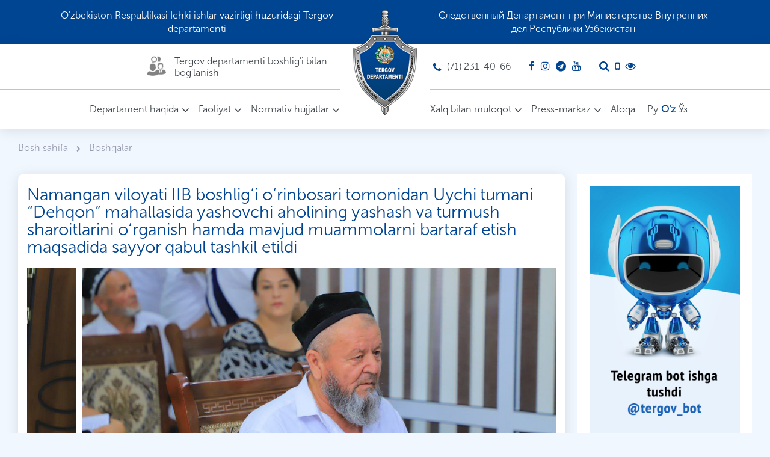

--- FILE ---
content_type: text/css
request_url: https://tergov.uz/assets/public/js/spec/special_view.css?ver=1769268230
body_size: 747
content:
#vi-image3{display: none;}
.special-view {}

.vi-color1 .topHeader, .vi-color1 .main-url, .vi-color1 .owl-carousel .owl-nav button.owl-prev, .vi-color1 .owl-carousel .owl-nav button.owl-next, .vi-color1 .footer-top{background: #fff;}
body.vi-color1 {background: #fff;}
.vi-color1 .news-slider .news-slider__item .news-item__title > h2, .vi-color1 .news-slider .news-slider__item .news-item__title .news-item__date > span, .vi-color1 .home-video__item .video-title > h2, .vi-color1 .article .article-title > h2, .vi-color1 .article .article-item__date > span, .vi-color1 .features-main .features .features-item article > div, .vi-color1 .features-main .features .features-item>span{color: #fff !important;}
.vi-color1 .polls-button button.btn, .vi-color1 #captcha_contacts_button, .vi-color1 .captcha-main .btn, .vi-color1 .subtitle .subtitle-url{    background-color: rgb(239, 239, 239);}
.vi-color1 .home-polls .polls-radio .custom-control-label::before, .vi-color1 .wanted-slider.owl-carousel .owl-dots button.owl-dot  {border-color: #000 !important;}
.vi-color1 .headerMain-info__right > ul > li i, .vi-color1 .footer-contact>ul li i.fa, .vi-color1 .phone-day-cousin i, .vi-color1 .captcha-main .btn, .vi-color1 .faq-content ul li h2 > i{color: #000 !important;}

.vi-color1 .faq-content ul li > i:before, .vi-color1 .faq-content ul li > i:after{background: #000 !important;}

.gray-v .features-main{filter: grayscale(100%);}

.vi-color1 .contact-form > form .form-control {border-color: #dcdcdc;}

.vi-color2 .topHeader, .vi-color2 .main-url, .vi-color2 .owl-carousel .owl-nav button.owl-prev, .vi-color2 .owl-carousel .owl-nav button.owl-next, .vi-color2 .footer-top, .vi-color2 .headerMain, .vi-color2 .home-polls, .vi-color2 .home-reviews > .home-reviews__item, .vi-color2 .home-wanted, body.vi-color2, .vi-color2 .usefull-item, .vi-color2 .mainmenu .collapse ul ul, .vi-color2 .mainmenu .collapse ul ul.dropdown-menu{background: #000;}

.vi-color2 .headerMain-info__right > ul > li i{color: #fff !important;}
.vi-color2 .home-polls .polls-radio .custom-control-label::before, .vi-color2 .wanted-slider.owl-carousel .owl-dots button.owl-dot  {border-color: #fff !important;}

.vi-color2 .headerMain-info__right > ul > li i, .vi-color2 .footer-contact>ul li i.fa, .vi-color2 .phone-day-cousin i, .vi-color2 .captcha-main .btn, .vi-color2 .faq-content ul li h2 > i{color: #fff !important;}
.vi-color2 #captcha_contacts_button a, .vi-color2 .captcha-main .btn, .vi-color2 .subtitle .subtitle-url{color: #000 !important;}
 
.vi-color2 .home-reviews > .home-reviews__item::before{color: #4a4a4a;}
.vi-color2 .content, .vi-color2 .siderbar-main .sidebar-menu, .vi-color2 .contacts-page .contact-info-sidebar, .vi-color2 .contact-form, .vi-color2 .card-item  {background: #4c4c4c;}

.vi-color2 table tr:nth-child(2n) {
    background-color: #676767;
}

.vi-color2 .faq-content ul li > i:before, .vi-color2 .faq-content ul li > i:after{background: #fff !important;}
.vi-color2 .polls-button button.btn, .vi-color2 #captcha_contacts_button, .vi-color2 .captcha-main .btn, .vi-color2 .subtitle .subtitle-url{    background-color: rgb(239, 239, 239);}

.vi-color2 .nav-tabs .nav-item.show .nav-link, .vi-color2 .nav-tabs .nav-link.active{background: #525252;}

.vi-color3 .topHeader, .vi-color3 .main-url, .vi-color3 .owl-carousel .owl-nav button.owl-prev, .vi-color3 .owl-carousel .owl-nav button.owl-next, .vi-color3 .footer-top, .vi-color3 .headerMain, .vi-color3 .home-polls, .vi-color3 .home-reviews > .home-reviews__item, .vi-color3 .home-wanted, body.vi-color3, .vi-color3 .usefull-item, .vi-color3 .mainmenu .collapse ul ul, .vi-color3 .mainmenu .collapse ul ul.dropdown-menu{background: #000;}

.vi-color3 .headerMain-info__right > ul > li i{color: #a9e44d !important;}
.vi-color3 .home-polls .polls-radio .custom-control-label::before, .vi-color3 .wanted-slider.owl-carousel .owl-dots button.owl-dot  {border-color: #a9e44d !important;}

.vi-color3 .headerMain-info__right > ul > li i, .vi-color3 .footer-contact>ul li i.fa, .vi-color3 .phone-day-cousin i, .vi-color3 .captcha-main .btn, .vi-color3 .faq-content ul li h2 > i{color: #a9e44d !important;}
.vi-color3 #captcha_contacts_button a, .vi-color3 .captcha-main .btn{color: #000 !important;}

.vi-color3 .polls-button button.btn, .vi-color3 #captcha_contacts_button, .vi-color3 .captcha-main .btn, .vi-color3 .subtitle .subtitle-url{    background-color: rgb(88, 88, 88);}

.vi-color3 .home-reviews > .home-reviews__item::before{color: #444;}
.vi-color3 .content, .vi-color3 .siderbar-main .sidebar-menu, .vi-color3 .contacts-page .contact-info-sidebar, .vi-color3 .contact-form, .vi-color3 table tr:nth-child(2n), .vi-color3 .card-item {background: #4c4c4c;}
.vi-color3 .faq-content ul li > i:before, .vi-color3 .faq-content ul li > i:after{background: #a9e44d !important;}


--- FILE ---
content_type: text/javascript
request_url: https://tergov.uz/assets/public/js/main.js?v=1769268230
body_size: 530
content:
$('#newsSlider').owlCarousel({
    loop: true,
    lazyLoad: true,
    margin: 5,
    dots: true,
    nav: true,
    navText: [
        '<i class="fa fa-angle-left" aria-hidden="true"></i>',
        '<i class="fa fa-angle-right" aria-hidden="true"></i>'
    ],
    autoplay: true,
    autoplayTimeout: 5000,
    smartSpeed: 1000,
    autoplayHoverPause: true,
    items: 1,
});

$('.gallerySlider').owlCarousel({
    loop: false,
    lazyLoad: false,
    margin: 5,
    dots: true,
    nav: false,
     touchDrag  : false,
     mouseDrag  : false,
    navText: [
        '<i class="fa fa-angle-left" aria-hidden="true"></i>',
        '<i class="fa fa-angle-right" aria-hidden="true"></i>'
    ],
    autoplay: true,
    autoplayTimeout: 4500,
    smartSpeed: 800,
    autoplayHoverPause: true,
    items: 1,
    //animateIn: 'fadeIn',
    //animateOut: 'fadeOut',
});

$('#wantedSlider').owlCarousel({
    loop: true,
    lazyLoad: true,
    margin: 5,
    dots: true,
    nav: false,
    navText: [
        '<i class="fa fa-angle-left" aria-hidden="true"></i>',
        '<i class="fa fa-angle-right" aria-hidden="true"></i>'
    ],
    autoplay: true,
    autoplayTimeout: 4200,
    smartSpeed: 800,
    autoplayHoverPause: true,
    items: 1,
    animateIn: 'fadeIn',
    animateOut: 'fadeOut',
});

$('#eventSlider').owlCarousel({
    loop: true,
    lazyLoad: true,
    margin: 5,
    dots: true,
    nav: false,
    navText: [
        '<i class="fa fa-angle-left" aria-hidden="true"></i>',
        '<i class="fa fa-angle-right" aria-hidden="true"></i>'
    ],
    autoplay: true,
    autoplayTimeout: 5000,
    smartSpeed: 750,
    autoplayHoverPause: true,
    items: 1,
    animateOut: 'slideOutUp',
});

$('#usefull').owlCarousel({
    loop: true,
    lazyLoad: true,
    margin: 30,
    dots: false,
    nav: true,
    navText: [
        '<i class="fa fa-angle-left" aria-hidden="true"></i>',
        '<i class="fa fa-angle-right" aria-hidden="true"></i>'
    ],
    autoplay: true,
    autoplayTimeout: 4000,
    smartSpeed: 800,
    autoplayHoverPause: true,
    responsive: {
        0: {
            margin: 15,
            items: 1
        },
        768: {
            margin: 20,
            items: 2
        },
        1171: {
            margin: 20,
            items: 3
        },
        1481: {
            items: 4
        }
    }
});
$("a.btn-adaptive").click(function() {
        var a = $(this).attr("href");
        OpenWindow(a, 350, 568, "media");
        return false
    });
 
function OpenWindow(b, d, a, c) {
    if (!c) {
        c = window
    }
    if (!d) {
        d = 800
    }
    if (!a) {
        a = 600
    }
    var f = (screen.width - d) / 2;
    var e = window.open(b, c, "left=" + f + ",top=100,width=" + d + ",height=" + a + ",directories=no,menubar=no,status=yes,resizable=yes,scrollbars=yes,toolbar=no");
    if (e.opener == null) {
        e.opener = self
    }
    e.focus()
}

--- FILE ---
content_type: text/javascript
request_url: https://tergov.uz/assets/public/send/jquery.textmistake.js?v=1769268230
body_size: 5250
content:
;(function($) {

/**
 * @author  <github.com/tarampampam>
 * @weblog  http://blog.kplus.pro/
 * @project https://github.com/tarampampam/jquery.textmistake
 *
 * @version 0.1
 *
 * @licensy Licensed under the MIT, license text: http://goo.gl/JsVjCF
 */

$.fn.textmistake = function(options) {
    // Default settings
    var defaults = {
            'l10n': {
                'title': 'Report a typo author:',
                'urlHint': 'Url of the page with error:',
                'errTextHint': 'Text with the error:',
                'yourComment': 'Your comment:',
                'userComment': 'Comment by user:',
                'commentPlaceholder': 'Type comment',
                'cancel': 'Cancel',
                'send': 'Send',
                
                'mailSubject': 'Typo on the site',
                'mailTitle': 'Typo on the site',
                
                'mailSended': 'Notification sent',
                'mailSendedDesc': 'Your notification has been sent successfully. Thank you for your feedback!',
                'mailNotSended': 'Sending error',
                'mailNotSendedDesc': 'Your message has not been sent, sorry.',
            },
            'debug': true, // fet 'false' if all tested and works fine
            'initCss': true,
            'initHtml': true,
            
            'overlayColor': '#666',
            'overlayOpacity': 0.5,
            'windowZindex': 10001,
            'hideBodyScroll': true,
            
            'textLimit': 400,
            'contextLength': 40,
            'closeOnEsc': true,
            
            'mailTo': 'noreply.tergovuz@mail.ru', // your_email@address.here
           // 'mailFrom': 'test@'+window.location.hostname,
           'mailFrom': 'noreply.tergovuz@mail.ru',
            // 
            
            'mandrillKey': '', // Get your - https://mandrill.com/signup/
            'sendmailUrl': '',
            
            'animateSpeed': 0,
            'autocloseTime': 10000,
            
            // Callbacks
            'onShow': function(state){},
            'onHide': function(state){},
            'onLoadingShow': function(state){},
            'onLoadingHide': function(state){},
            'onCtrlEnter': function(){},
            'onEscPressed': function(){},
            'onSendMail': function(response){},
            'onAjaxDone': function(response){},
            'onAjaxResultError': function(response){},
            'onAjaxSendError': function(response){},
        },
        // Apply user settings to defaults
        settings = $.extend({}, defaults, options),
        log = function(text) {
            if(settings.debug) {
                var now = new Date().toTimeString().replace(/.*(\d{2}:\d{2}:\d{2}).*/, "$1");
                return console.log('[' + now + '] ' + text);
            }
        },
        html = $('html').first(),
        head = $('head').first(),
        body = $('body').first();
    
    // Add styles to head
    if(settings.initCss && (head.find('#mt_s').length === 0)) head.append('<style id="mt_s" type="text/css">\
        html.mistake-open,html.mistake-open body{\
            min-height:100%}\
        html.mistake-open body{\
            display:block;position:relative;overflow:hidden;top:0;left:0}\
        #mt_o{\
            position:fixed;padding:0;margin:0;top:0;left:0;width:100%;height:100%;\
            background:'+settings.overlayColor+';z-index:'+settings.windowZindex.toString()+';-moz-opacity:'+settings.overlayOpacity.toString()+';opacity:'+settings.overlayOpacity.toString()+';zoom:1;display:none}\
        #mt_c{\
            position:fixed;top:50%;left:50%;width:454px;height:auto;padding:30px 42px;\
            background:#fff;border:1px solid #777;outline:0;box-shadow:0 4px 16px rgba(0,0,0,.2);\
            font-family:Arial,sans-serif;font-size:13px;line-height:18px;\
            word-wrap:break-word;z-index:'+(settings.windowZindex+1).toString()+';display:none}\
        #mt_c div.loading, #mt_c div.loading div.overlay{\
            position:absolute;top:0;left:0;width:100%;height:100%;}\
        #mt_c div.loading{\
            z-index:'+(settings.windowZindex+2).toString()+';display:none\
        }\
        #mt_c div.loading div.overlay{\
            background:#666;-moz-opacity:0.1;opacity:0.1;\
        }\
        #mt_c div.loading div.spinner{\
            position:absolute;left:50%;top:50%;width:30px;height:30px;margin:-15px 0 0 -15px;background-color:#222;\
            -webkit-animation:rotateplane 1.2s infinite ease-in-out;\
            animation:rotateplane 1.2s infinite ease-in-out}\
                @-webkit-keyframes rotateplane\
                {0%{-webkit-transform:perspective(120px)}\
                50%{-webkit-transform:perspective(120px) rotateY(180deg)}\
                100%{-webkit-transform:perspective(120px) rotateY(180deg) rotateX(180deg)}}\
                @keyframes rotateplane\
                {0%{transform:perspective(120px) rotateX(0deg) rotateY(0deg);-webkit-transform:perspective(120px) rotateX(0deg) rotateY(0deg)}\
                50%{transform:perspective(120px) rotateX(-180.1deg) rotateY(0deg);-webkit-transform:perspective(120px) rotateX(-180.1deg) rotateY(0deg)}\
                100%{transform:perspective(120px) rotateX(-180deg) rotateY(-179.9deg);-webkit-transform:perspective(120px) rotateX(-180deg) rotateY(-179.9deg)}}\
        #mt_c .close{\
            position:absolute;right:0;top:0;margin:0;padding:17px;width:11px;height:11px;\
            background:url(\'https://i.imgur.com/U3EnhFo.png\') no-repeat center center;\
            -moz-opacity:.7;opacity:.7;cursor:pointer;z-index:'+(settings.windowZindex+10).toString()+'\}\
        #mt_c .close:hover{\
            -moz-opacity:1;opacity:1}\
        #mt_c div.title{\
            height:32px;padding:0 0 0 40px;margin:0 0 16px;background-repeat:no-repeat;background-position:left center}\
        #mt_c div.title.feedback{\
            background-image:url(\'https://i.imgur.com/BCvESIh.png\')}\
        #mt_c div.title.fire{\
            background-image:url(\'http://i.imgur.com/CHwbq2g.png\')}\
        #mt_c div.title.mail{\
            background-image:url(\'http://i.imgur.com/Mo8R3H8.png\')}\
        #mt_c div.title.star{\
            background-image:url(\'http://i.imgur.com/wgTKfJF.png\')}\
        #mt_c div.title.cross{\
            background-image:url(\'http://i.imgur.com/5nx776T.png\')}\
        #mt_c div.title h1{\
            color:#000;display:inline;font-family:Arial,sans-serif;font-size:14px;font-weight:400;line-height:32px}\
        #mt_c p{\
            margin:0 0 13px;padding:0}\
        #mt_c p.nowrap{\
            white-space:nowrap;overflow:hidden;position:relative}\
            #mt_c p.nowrap::after{\
                content:\'\';position:absolute;right:0;top:0;width:40px;height:100%;\
                background:-moz-linear-gradient(left,rgba(255,255,255,0.2),#fff 100%);\
                background:-webkit-linear-gradient(left,rgba(255,255,255,0.2),#fff 100%);\
                background:-o-linear-gradient(left,rgba(255,255,255,0.2),#fff 100%);\
                background:-ms-linear-gradient(left,rgba(255,255,255,0.2),#fff 100%);\
                background:linear-gradient(to right,rgba(255,255,255,0.2),#fff 100%)}\
        #mt_c p.nopadding{\
            margin:0;padding:0\
        }\
        #mt_c p .url{\
            color:#0f5bd9;text-decoration:underline}\
        #mt_c blockquote{\
            font-family:Arial,sans-serif;font-size:13px;line-height:18px;\
            padding:0;margin:6px 25px 20px 25px;background-image:none;background:transperent}\
        #mt_c blockquote strong{\
            font-weight:700;color:#d31;text-decoration:underline}\
        #mt_c input[type=\'text\']{\
            width:100%;background-color:#fff;border:1px solid #d9d9d9;\
            border-radius:1px;box-sizing:border-box;font-size:13px;padding:3px 8px;\
            resize:none;text-align:start;word-wrap:break-word}\
            #mt_c input[type=\'text\']:focus{\
                outline:0;border-color:#4d90fe}\
        #mt_c div.buttons{\
            margin:22px 0 0;text-align:right}\
        #mt_c input[type=\'button\']{\
            background-color:#f5f5f5;background-image:-webkit-linear-gradient(top,#f5f5f5,#f1f1f1);\
            border-radius:2px;border:1px solid #e2e2e2;color:#444;\
            font-family:Arial,sans-serif;font-size:11px;font-weight:700;\
            height:29px;letter-spacing:normal;line-height:27px;\
            margin:0 0 0 16px;padding:0 15px;text-align:center;outline:0}\
            #mt_c input[type=\'button\']:hover{\
                border-color:#d2d2d2}\
    </style>');
    
    // Add html to body end
    if(settings.initHtml && (body.find('#mt_c').length === 0)) body.append('<div id="mt_c">'+
        '<div class="loading"><div class="spinner"></div><div class="overlay"></div></div>'+
        '<div class="close mt_cl"></div>'+
        '<div class="title feedback"><h1>'+settings.l10n.title+'</h1></div>'+
        '<p class="msg"></p>'+
        '<p class="nowrap">'+settings.l10n.urlHint+' <span class="url"></span></p>'+
        '<p class="nopadding">'+settings.l10n.errTextHint+'</p>'+
        '<blockquote></blockquote>'+
        '<p>'+settings.l10n.yourComment+'</p>'+
        '<p><input type="text" maxlength="256" value="" placeholder="'+settings.l10n.commentPlaceholder+'" /></p>'+
        '<div class="buttons">'+
          '<input type="button" class="mt_cl" value="'+settings.l10n.cancel+'" />'+
          '<input type="button" class="mt_snd" value="'+settings.l10n.send+'" />'+
        '</div>'+
    '</div><div id="mt_o"></div>');
    
    var overlay = body.find('#mt_o'),
        content = body.find('#mt_c'),
        loading = content.find('div.loading').first(),
        title = content.find('div.title').first(),
        message = content.find('p.msg').first(),
        url = content.find('span.url').first(),
        textdata = content.find('blockquote').first(),
        comment = content.find('input[type=text]').first(),
        close = content.find('.mt_cl'),
        send = content.find('.mt_snd'),
        
        autocloseTimer = null,
        
        // Get selected text
        getSelectionText = function() {
            var text = '';
            if (window.getSelection) {
                text = window.getSelection().toString();
            } else if (document.selection && document.selection.type != 'Control') {
                text = document.selection.createRange().text;
            }
            return text;
        },
        
        // Get all unselected text (return {before:N1,after:N2})
        // http://stackoverflow.com/a/9000719
        getUnselectedText = function(e){var t,n,o,a="",r="";return"undefined"!=typeof window.getSelection?(t=window.getSelection(),t.rangeCount?n=t.getRangeAt(0):(n=document.createRange(),n.collapse(!0)),o=document.createRange(),o.selectNodeContents(e),o.setEnd(n.startContainer,n.startOffset),a=o.toString(),o.selectNodeContents(e),o.setStart(n.endContainer,n.endOffset),r=o.toString()):(t=document.selection)&&"Control"!=t.type&&(n=t.createRange(),o=document.body.createTextRange(),o.moveToElementText(e),o.setEndPoint("EndToStart",n),a=o.text,o.moveToElementText(e),o.setEndPoint("StartToEnd",n),r=o.text),{before:a,after:r}},
        // Make string escape (html chars)
        // http://stackoverflow.com/a/12034334
        escapeHtml = function(string) {
            var entityMap = {"&": "&amp;","<": "&lt;",">": "&gt;",'"': '&quot;',"'": '&#39;',"/": '&#x2F;'};
            return String(string).replace(/[&<>"'\/]/g, function (s) {
                return entityMap[s];
            });
        },
        
        // Clear string from any 'invalid' chars and empty spaces
        clearString = function(s) {
            return s.replace(/\s+/g, ' ').replace(/[^a-zа-яё0-9\.\,\ \_\-\(\)\[\]\{\}\`\~\@\#\$\%\^\:\*]/gi, '');
        },
        
        // Move window to screen center
        centerWindow = function(){
            content.css({
                'margin-top' : -(content.height()/2 + parseInt(content.css('padding-top'))),
                'margin-left' : -((content.width()/2) + parseInt(content.css('padding-left')))
            });
        },
        
        // Show loading splash
        showLoading = function(visible){
            if(typeof visible === 'boolean')
                if(visible) {
                    if($.isFunction(settings.onLoadingShow)) settings.onLoadingShow(visible); // callback
                    loading.show().find('*').show(); // show 'loading' container
                } else {
                    if($.isFunction(settings.onLoadingHide)) settings.onLoadingHide(visible); // callback
                    loading.hide(); // hide 'loading'
                }
        },
        
        // Show mistake window
        showWindow = function(visible) {
            if(typeof visible === 'boolean')
                if(visible) { // If we need to show
                    if($.isFunction(settings.onShow)) settings.onShow(visible); // callback
                    if(settings.hideBodyScroll) html.addClass('mistake-open'); // hide body scroll
                    content.find('*').show(); // show all inside objects
                    title.removeClass().addClass('title feedback'); // setup default title classes
                    message.html('').hide(); // reset and hide 'msg' container
                    loading.hide(); // hide 'loading' container
                    overlay.show(settings.animateSpeed); // show overlay
                    centerWindow(); // center message window (text must be setted before this function call)
                    content.show(settings.animateSpeed); // and show window
                    return true;
                } else {
                    if($.isFunction(settings.onHide)) settings.onHide(visible); // callback
                    if(settings.hideBodyScroll) html.removeClass("mistake-open");
                    content.hide(settings.animateSpeed); // hide window
                    overlay.hide(settings.animateSpeed); // hide overlay
                    return false;
                }
            return null;
        },

        // Get mistake window state
        windowIsOpen = function() {
            return (overlay.is(':visible') && content.is(':visible'));
        },
        
        // Modify window for message output, and show this shit
        showMessage = function(caption, text, cssclass){
            if(!overlay.is(':visible')) overlay.show(); // show overlay if needed
            content.find('*').hide(); // hide all inside window
            showLoading(false); // hide loading screen (heed this line for callback)
            content.find('div.close').show(); // show close cross
            title.show().find('h1').html(caption).show(); // setup and show title
            if(cssclass) title.removeClass().addClass('title '+cssclass); // setup title class
            message.html(text).show(); // setup and show message
            centerWindow(); // center window
            
            if(settings.autocloseTime > 0) {
                clearInterval(autocloseTimer);
                autocloseTimer = setInterval(function() {
                    showWindow(false);
                    clearInterval(autocloseTimer);
                }, settings.autocloseTime);
            }
            
            if(!content.is(':visible')) content.show(); // show content if needed
        },
        
        // Make email addr validation
        // http://stackoverflow.com/a/46181/2252921
        validEmail = function(addr) {
            return /^(([^<>()[\]\\.,;:\s@\"]+(\.[^<>()[\]\\.,;:\s@\"]+)*)|(\".+\"))@((\[[0-9]{1,3}\.[0-9]{1,3}\.[0-9]{1,3}\.[0-9]{1,3}\])|(([a-zA-Z\-0-9]+\.)+[a-zA-Z]{2,}))$/.test(addr);
        },
        
        // Send main function
        // ------------------
        sendMail = function(){
            if(!validEmail(settings.mailTo))
                return log('Email "'+settings.mailTo+'" is not valid');
                
            if(!validEmail(settings.mailFrom))
                return log('Declare valid "Mail From" address');
            
            var mailBody = '<html lang="en"><head><meta charset="utf-8" /></head><body>'+
                           '<h2>'+settings.l10n.mailTitle+'</h2>'+"\n"+
                           '<p><small>'+settings.l10n.urlHint+' <a href="'+url.text()+'" target="_blank">'+url.text()+'</a></small></p>'+"\n\n"+
                           '<p>'+settings.l10n.errTextHint+'</p>'+"\n"+
                           '<blockquote>'+textdata.html()+'</blockquote>'+"\n\n";  
            if(comment.val())
                mailBody += '<p>'+settings.l10n.userComment+'<br />'+"\n"+'<em>'+comment.val()+'</em></p>';
            mailBody += '</body></html>';
            
            var apiUrl = '',
                mailData = {
                'key': '',
                'message': {
                    'from_email': settings.mailFrom,
                    'to': [{'email': settings.mailTo, 'type': 'to'}],
                    'autotext': 'true',
                    'subject': clearString(settings.l10n.mailSubject),
                    'html': mailBody
                }
            };
            
            // I think api key length forever eq. 22
            if(settings.sendmailUrl.length > 0){
                mailData.key = settings.mandrillKey;
                apiUrl = settings.sendmailUrl;
            }
            
            // I think api key length forever eq. 22
            if(settings.mandrillKey && settings.mandrillKey.length == 22){
                mailData.key = settings.mandrillKey;
                // Docs - https://mandrillapp.com/api/docs/messages.JSON.html#method=send
                apiUrl = 'https://mandrillapp.com/api/1.0/messages/send.json';
            }
            
            if(apiUrl.length == 0) {
                showMessage('Wrong settings', 'Check plugin settings', 'fire');
                return false;
            }
            
            $.ajax({
                type: 'POST',
                url: apiUrl,
                data: mailData
            }).done(function(response) {
                if($.isFunction(settings.onAjaxDone)) settings.onAjaxDone(response); // callback
                if(((typeof response[0] !== 'undefined') && (response[0].status === 'sent'))
                || ((typeof response.code !== 'undefined') && (response.code == 1))) {
                    if($.isFunction(settings.onSendMail)) settings.onSendMail(response); // callback
                    showMessage(settings.l10n.mailSended, settings.l10n.mailSendedDesc, 'star');
                } else {
                    if($.isFunction(settings.onAjaxResultError)) settings.onAjaxResultError(response); // callback
                    showMessage(settings.l10n.mailNotSended, settings.l10n.mailNotSendedDesc, 'fire');
                    log('Request was sended, but server answer is not valid');
                }
            }).error(function(response){
                if($.isFunction(settings.onAjaxSendError)) settings.onAjaxSendError(response); // callback
                showMessage(settings.l10n.mailNotSended, settings.l10n.mailNotSendedDesc, 'fire');
                log('Ajax request error with status "'+response.status+'"');
            });
            
            showLoading(true);
        };
    
    // Event on objects with close .class
    close.on('click', function(){
        showWindow(false);
    });
    
    // Event on objects with send .class
    send.on('click', function(){
        sendMail();
    });

    // Event on Ctrl + Enter
    body.keydown(function (e) {
        if (e.ctrlKey && e.keyCode == 13) {
            /* $.fancybox.destroy();
             console.log('test');*/
            if($.isFunction(settings.onCtrlEnter)) settings.onCtrlEnter(); // callback
            var unselected = getUnselectedText(document.body),
                atStart = clearString(unselected.before.slice(-settings.contextLength)),
                atEnd = clearString(unselected.after.slice(0, settings.contextLength)),
                selectedText = escapeHtml(getSelectionText()).replace(/(\r\n|\n|\r)/gm, ' ');
            if(selectedText.length < 1)
                return false;
            if(selectedText.length > settings.textLimit) {
                log('Too many text');
                return false;
            }
            
            comment.val(''); // clear comment input
            
            url.text(window.location.href);
            textdata.html('&hellip;' + atStart + '<strong>' + selectedText + '</strong>' + atEnd + '&hellip;');
           
            showWindow(true);
        }
    });

    // event on ESC key pressed
    body.keyup(function(e) {
        if (settings.closeOnEsc && windowIsOpen() && e.keyCode == 27) {
            if($.isFunction(settings.onEscPressed)) settings.onEscPressed(); // callback
            showWindow(false);
        }
    });
};

})(jQuery);
